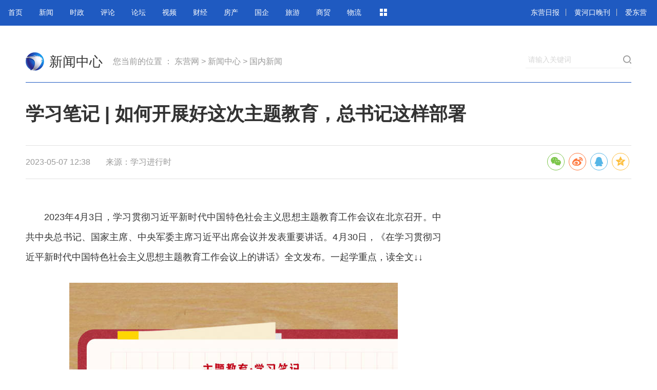

--- FILE ---
content_type: text/html
request_url: https://news.dongyingnews.cn/system/2023/05/07/010801288.shtml
body_size: 2633
content:
<!DOCTYPE HTML>
<html><head>


		<meta charset="gb2312">
		<title>学习笔记 | 如何开展好这次主题教育，总书记这样部署-新闻中心-东营网</title>
		<meta name="keywords" content="">
		<meta name="description" content="">
		<meta name="renderer" content="webkit">
		<meta http-equiv="X-UA-Compatible" content="IE=edge,chrome=1">
		<meta name="viewport" content="width=device-width,initial-scale=1,minimum-scale=1,maximum-scale=1,user-scalable=no">
		<link rel="stylesheet" href="http://www.dongyingnews.cn/index/default_template/dist/css/common.css?v=20233807123807">
		<link rel="stylesheet" href="http://www.dongyingnews.cn/index/default_template/dist/css/share.min.css?v=20233807123807">
                <link rel="stylesheet" href="/default_template/dist/css/share.min.css?v=20233807123807">
		<link rel="stylesheet" href="http://www.dongyingnews.cn/index/default_template/dist/css/details.css?v=20233807123807">
		<link rel="stylesheet" href="http://www.dongyingnews.cn/index/default_template/dist/css/list.css?v=20233807123807">
		<script type="text/javascript" src="http://www.dongyingnews.cn/index/default_template/dist/js/jquery.js"></script>
		<script type="text/javascript" src="http://www.dongyingnews.cn/index/default_template/dist/js/jquery.SuperSlide.js"></script>
		<script type="text/javascript" src="http://www.dongyingnews.cn/index/default_template/dist/js/jquery.share.min.js?v=20233807123807"></script>
		<script type="text/javascript" src="http://www.dongyingnews.cn/index/default_template/dist/js/config.js?v=20233807123807"></script>
                <script src="http://apinews.dongyingnews.cn/themes/mobile/public/js/readyfun.js"></script>
                <script>
	                var share = {
				share_id: '1',
				share_op: 'news',
				share_title: '学习笔记 | 如何开展好这次主题教育，总书记这样部署', //微信分享标题
				share_content: '学习笔记 | 如何开展好这次主题教育，总书记这样部署', //微信分享标题
				share_url: 'http://news.dongyingnews.cn/system/2023/05/07/010801288.shtml', //微信分享链接地址
				share_img: 'https://apinews.dongyingnews.cn/static/wx/wx_share_logo.jpg'
			};
                </script>

</head>

	<body style="">
		<div class="layout">
			<div class="hd-mod"><span class="cms_block_span">

<div class="top-nav">
				<div class="fl top-nav-left">
					<ul class="top-nav-list clearfix"></ul>
				</div>
				<div class="fr top-nav-right">
					<a href="http://szb.dongyingnews.cn/shtml/index_dyrb.shtml" target="_blank">东营日报</a><span class="divider divider-big"></span>
					<a href="http://szb.dongyingnews.cn/shtml/index_hhkwb.shtml" target="_blank">黄河口晚刊</a><span class="divider divider-big"></span>
					<a href="http://app.dongyingnews.cn/" target="_blank">爱东营</a>

				</div>
			</div>
</span></div>
			<div class="container article-header cl">
				<div class="logo fl">
					<a href="http://www.dongyingnews.cn" target="_blank">东营网</a>
				</div>
				<div class="channel-name fl ml10">
					<a href="http://news.dongyingnews.cn/index.html" target="_blank">新闻中心</a>
				</div>
				<div class="breadcrumbs fl ml20">
					<span class="cms_block_span">


您当前的位置 ：
		<a href=http://www.dongyingnews.cn/index.shtml>东营网</a>
				>
		<a href=http://news.dongyingnews.cn/index.html>新闻中心</a>
				>
		<a href=http://news.dongyingnews.cn/gn/index.html>国内新闻</a>
 
</span>
				</div>

				<form class="search cl" action="http://so.dongyingnews.cn/m_fullsearch/full_search.jsp" method="post" name="info" accept-charset="utf-8" onsubmit="document.charset='utf-8';" target="_blank">
					<div class="search-input fl">
						<input value="" name="keywords" type="text">
						<label>请输入关键词</label>
					</div>
					<input name="channel_id" value="0" type="hidden">
					<input class="search-btn fl" name="submit" value="" type="submit">
				</form>


			</div>
			<div class="container article-main cl">
				<div class="article-title">
					<h1>学习笔记 | 如何开展好这次主题教育，总书记这样部署</h1>
					<div class="article-meta cl">
						<div class="fl"><span>2023-05-07 12:38</span><span>来源：学习进行时</span></div>
						<div class="fr">
							<div class="social-share" data-sites="wechat, weibo, qq, qzone"></div>
						</div>
					</div>
				</div>

				<div class="article-left mt25 fl">

					<div class="article-content">
						 <div class="article-content">
<p align="justify">&emsp;&emsp;2023年4月3日，学习贯彻习近平新时代中国特色社会主义思想主题教育工作会议在北京召开。中共中央总书记、国家主席、中央军委主席习近平出席会议并发表重要讲话。4月30日，《在学习贯彻习近平新时代中国特色社会主义思想主题教育工作会议上的讲话》全文发布。一起学重点，读全文&darr;&darr;</p>

<p align="center"><img align="/" alt="width=640" border="0" height="1387" src="https://pic.nfapp.southcn.com/nfplus/ossfs/pic/xy/202305/06/14524343-5095-42f1-b894-700faf378dfe.jpg?x-oss-process=style/w640" /></p>

<p align="center"><img align="/" alt="width=640" border="0" height="1387" src="https://pic.nfapp.southcn.com/nfplus/ossfs/pic/xy/202305/06/820053c8-5756-4b25-927b-5a61b27d9e78.jpg?x-oss-process=style/w640" /></p>

<p align="center"><img align="/" alt="width=640" border="0" height="1387" src="https://pic.nfapp.southcn.com/nfplus/ossfs/pic/xy/202305/06/63765d35-08fc-46a7-a07b-cb2f1a25770f.jpg?x-oss-process=style/w640" /></p>

<p align="center"><img align="/" alt="width=640" border="0" height="1387" src="https://pic.nfapp.southcn.com/nfplus/ossfs/pic/xy/202305/06/282aff1e-9331-4903-9096-ef46ee42ad18.jpg?x-oss-process=style/w640" /></p>

<p align="center"><img align="/" alt="width=640" border="0" height="1387" src="https://pic.nfapp.southcn.com/nfplus/ossfs/pic/xy/202305/06/4ef4944e-ebe9-439d-b345-1057f51799c6.jpg?x-oss-process=style/w640" /></p>

<p align="center"><img align="/" alt="width=640" border="0" height="1387" src="https://pic.nfapp.southcn.com/nfplus/ossfs/pic/xy/202305/06/192953cc-66f5-43ba-9640-702a828d7a78.jpg?x-oss-process=style/w640" /></p>
</div>
 
					</div>
					<div class="article-editor">责任编辑：张坤</div>
			

				</div>
	
			</div>
			<div class="ft-hd"><span class="cms_block_span">

<div class="footer">
				<div class="footer-gray">
					<div class="container cl">
						<div class="fl">
							<div class="footer-sub">
								<p>鲁ICP备05023236号  鲁新闻备案号201054601 鲁公网安备37050202370521号  <a href="http://www.dongyingnews.cn/ad/html/2023/xwxk.html">新闻信息服务许可证：37120180024</a></p>
								<p>地址：山东省东营市东城府前大街73号  邮编：257091  电话：(0546)8332890</p>
								<p>传真：(0546)8318542  邮箱：dyw@dy.shandong.cn</p>
								<p>东营日报社版权所有，未经许可禁止使用  网络敲诈和有偿删帖自律管理承诺书</p>
							</div>
						</div>
						<div class="mobile-media fr">

							<div class="item">
								<div><img src="http://www.dongyingnews.cn/images/2013/code/2wkhd.png"></div>
								<p>爱东营</p>
							</div>
							<div class="item">
								<div><img src="http://www.dongyingnews.cn/images/2013/code/2wwx.png"></div>
								<p>东营网微信</p>
							</div>
							<div class="item">
								<div><img src="http://www.dongyingnews.cn/images/2013/code/2wxl.png"></div>
								<p>新浪微博</p>
							</div>
							<div class="item">
								<div><img src="http://www.dongyingnews.cn/images/2013/code/2wm.png"></div>
								<p>手机版</p>
							</div>

						</div>

					</div>
				</div>
				<div class="footer-black">
					<div class="container cl">
						<div class="fl">
							<p>Copyright  www.dongyingnews.cn. All Rights Reserved</p>
<script type="text/javascript" src="https://v1.cnzz.com/z_stat.php?id=1281088030&web_id=1281088030"></script>
						</div>
						<div class="footer-nav fr">
							<a href="/" target="_blank">关于东营网</a> |
							<a href="/" target="_blank">联系我们</a> |
							<a href="/" target="_blank">法律声明</a> |
							<a href="/" target="_blank">站点地图</a> |
							<a href="/" target="_blank">友情链接</a> |
							<a href="/" target="_blank">广告服务</a>
						</div>

					</div>
				</div>
			</div>





</span></div>
		</div>
		<script type="text/javascript" src="http://www.dongyingnews.cn/index/default_template/dist/js/details.js?v=20233807123807"></script>

	

</body></html>
<!--ecms sync check [sync_thread_id="3bcee7cc5a424330844ab778a62d31c1" sync_date="2023-05-07 12:05:09" check_sum="3bcee7cc5a424330844ab778a62d31c1]-->

--- FILE ---
content_type: text/css
request_url: https://www.dongyingnews.cn/index/default_template/dist/css/common.css?v=20233807123807
body_size: 2142
content:
*{word-wrap:break-word}
html,body,h1,h2,h3,h4,h5,h6,hr,p,iframe,dl,dt,dd,ul,ol,li,pre,form,button,input,textarea,th,td,fieldset{margin:0;padding:0}
ul,ol,dl{list-style-type:none}
html,body{*position:static}
html{font-family: sans-serif;-webkit-text-size-adjust:100%;-ms-text-size-adjust:100%}
address,caption,cite,code,dfn,em,th,var{font-style:normal;font-weight:400}
input,button,textarea,select,optgroup,option{font-family:inherit;font-size:inherit;font-style:inherit;font-weight:inherit}
input,button{overflow: visible;vertical-align:middle;outline:none}
body,th,td,button,input,select,textarea{font-family:"Microsoft Yahei","Hiragino Sans GB","Helvetica Neue",Helvetica,tahoma,arial,Verdana,sans-serif,"WenQuanYi Micro Hei","\5B8B\4F53";font-size:16px;color: #333;-webkit-font-smoothing: antialiased;-moz-osx-font-smoothing:grayscale}
body{line-height:1.6}
h1,h2,h3,h4,h5,h6{font-size:100%}
a,area{outline:none;blr:expression(this.onFocus=this.blur())}
a{text-decoration:none;cursor: pointer;color:#333}
a:hover{text-decoration:underline;outline:none;color:#db2232;}
a.ie6:hover{zoom:1}
a:focus{outline:none}
a:hover,a:active{outline:none}:focus{outline:none}
button,input[type="button"], input[type="submit"] {line-height:normal !important}
/*img*/
img{border:0;vertical-align:middle}
a img,img{-ms-interpolation-mode:bicubic}
.img-responsive{max-width: 100%;height: auto}
/*IE a:hover */
*html{overflow:-moz-scrollbars-vertical;zoom:expression(function(ele){ele.style.zoom = "1";document.execCommand("BackgroundImageCache",false,true)}(this))} 
/*HTML5 reset*/
header,footer,section,aside,details,menu,article,section,nav,address,hgroup,figure,figcaption,legend{display:block;margin:0;padding:0}time{display:inline}
audio,canvas,video{display:inline-block;*display:inline;*zoom:1}
audio:not([controls]){display:none}
legend{width:100%;margin-bottom:20px;font-size:21px;line-height:40px;border:0;border-bottom:1px solid #e5e5e5}
legend small{font-size:15px;color:#999}
svg:not(:root) {overflow: hidden}
fieldset {border-width:0;padding: 0.35em 0.625em 0.75em;margin: 0 2px;border: 1px solid #c0c0c0}
input[type="number"]::-webkit-inner-spin-button,input[type="number"]::-webkit-outer-spin-button {height: auto}
input[type="search"] {-webkit-appearance: textfield; /* 1 */-moz-box-sizing: content-box;-webkit-box-sizing: content-box; /* 2 */box-sizing: content-box}
input[type="search"]::-webkit-search-cancel-button,input[type="search"]::-webkit-search-decoration {-webkit-appearance: none}
.container{width: 1180px; margin-top: 0;margin-bottom: 0;margin-left: auto;margin-right: auto;}
.cl:after,.clearfix:after{content:".";display:block;height:0;clear:both;visibility:hidden}.cl,.clearfix{zoom:1}
.clear{clear: both;}
.fl{float: left;}.fr{float: right;}
/* margin-left*/
.ml35{margin-left: 35px;}.ml30{margin-left: 30px;}.ml25{margin-left: 25px;}.ml20{margin-left: 20px;}.ml15{margin-left: 15px;}.ml10{margin-left: 10px;}
/* margin-bottom*/
.mb30{margin-bottom: 30px;}.mb25{margin-bottom: 25px;}.mb20{margin-bottom: 20px;}.mb15{margin-bottom: 15px;}.mb10{margin-bottom: 10px;}.mb5{margin-bottom: 5px;}
/* margin-top*/
.mt10{margin-top: 10px;}.mt15{margin-top: 15px;}.mt20{margin-top: 20px;}.mt25{margin-top: 25px;}.mt30{margin-top: 30px;}
/* padding-bottom*/
.pb10{padding-bottom: 10px;}
.hide{display: none;}
.show{display: block;}
.divider{padding-left: 5px; background-image: url(../images/divider.gif);  background-repeat: no-repeat;background-position: center;}
.divider-big{margin: 0 10px;}
.adv-third{width: 380px;height: 60px;}
.adv-mod{overflow: hidden;position: relative;}
.adv-mod .adv-icon{display: block;position: absolute;left: 0;bottom: 0;width: 24px; height: 14px; z-index: 99;background-image: url(../images/adv-icon.png);background-repeat: no-repeat;}
.layout{width: 100%;}
/*通用顶部导航*/
.top-nav{width: 100%;height: 50px;background: #1f5ac1;}
.top-nav a{font-size: 14px;color: #fff;}
.top-nav .top-nav-logo{position: relative;height: 30px;padding: 14px 22px 0;}
.top-nav .top-nav-logo img{height: 30px;width: 90px;}
.top-nav ul li{float: left;width: 60px;height: 28px;line-height:2.1;padding: 10px 0 16px;text-align: center;font-size: 14px;}
.top-nav .top-nav-more {width: 58px;position: relative;}
.top-nav .top-nav-more:hover{background: #fff;}
.top-nav .top-nav-more .more-icon {display: inline-block;width: 18px;margin-top: 7px;cursor: pointer;color: #9a9a9a;-webkit-transition: -webkit-transform .3s ease-out;transition: -webkit-transform .3s ease-out;-o-transition: transform .3s ease-out;transition: transform .3s ease-out;transition: transform .3s ease-out,-webkit-transform .3s ease-out;}
.top-nav .top-nav-more .more-icon .box {display: block;position: relative;width: 14px;height: 8px;}
.top-nav .top-nav-more .more-icon .box:after, .top-nav .top-nav-more .more-icon .box:before {position: absolute;top: 0;content: "";width: 6px;height: 6px;background: #fff;}
.top-nav .top-nav-more .more-icon .box:before {left: 0;}
.top-nav .top-nav-more .more-icon .box:after {left: 8px;}
.top-nav .top-nav-more .more-icon .box-t:before {-webkit-transition: -webkit-transform .3s ease-out .3s;transition: -webkit-transform .3s ease-out .3s;-o-transition: transform .3s ease-out .3s;transition: transform .3s ease-out .3s;transition: transform .3s ease-out .3s,-webkit-transform .3s ease-out .3s;}
.top-nav .top-nav-more:hover .more-icon {-webkit-transform: rotate(90deg);-ms-transform: rotate(90deg);transform: rotate(90deg);}
.top-nav .top-nav-more:hover .more-icon .box-t:before {-webkit-transform: rotate(45deg);-ms-transform: rotate(45deg);transform: rotate(45deg);}
.top-nav .top-nav-more:hover .more-icon .box:after, .top-nav .top-nav-more:hover .more-icon .box:before { background: #1f5ac1;}
.top-nav .top-nav-more:hover .more-icon .box:after, .top-nav .top-nav-more:hover .more-icon .box:before {background: #1f5ac1;}
.top-nav .top-nav-more:hover {border-color: #ebebeb;}
.top-nav .top-sub-nav {display: none;position: absolute;left: -1px;top: 50px;width: 402px;padding: 20px 0;border: 1px solid #3c51a4;border-top:0;background-color: #fff;z-index: 9;}
.top-nav .top-sub-nav li {width: 67px; text-align: center;}
.top-nav .top-sub-nav li a{color: #333;}
.top-nav .top-nav-more:hover .top-sub-nav {display: block;}
.top-nav .top-nav-more:hover:after {content: "";position: absolute;left: 0;bottom: -1px;width: 56px;height: 0;border: 1px solid #fff;z-index: 9;}
.top-nav-right{padding-top: 10px;padding-right: 20px;}
.top-nav-right a{height: 28px;line-height:2.1;text-align: center;}
<!--ecms sync check [sync_thread_id="3bcee7cc5a424330844ab778a62d31c1" sync_date="2021-06-09 10:06:44" check_sum="3bcee7cc5a424330844ab778a62d31c1]-->

--- FILE ---
content_type: text/css
request_url: https://www.dongyingnews.cn/index/default_template/dist/css/list.css?v=20233807123807
body_size: 1137
content:
.list-title{
	border-bottom: 5px solid #eaeaea;
	padding-bottom: 10px;
	margin-bottom: 15px;
}
.list-title h2{
	font-size: 22px;
	font-weight: bold;
}
.list li{
	border-bottom: 1px solid #eee;
    padding: 15px 0;
    background: #fff;
    /*height: 115px;*/
    position: relative;
}
.list li:hover{
	background: #f8f8f8;
}
.list li a:hover{
	text-decoration: none;
}
.list .thumbnail, .list .thumbnail img{
	display: block;
	height: 115px;
	width: 180px;
	overflow: hidden;
}
.list .thumbnail img{
	-webkit-transition: -webkit-transform .3s ease-out;
    transition: -webkit-transform .3s ease-out;
    -o-transition: transform .3s ease-out;
    transition: transform .3s ease-out;
    transition: transform .3s ease-out,-webkit-transform .3s ease-out;
}
.list .thumbnail img:hover{
	-webkit-transform: scale(1.05);
    -ms-transform: scale(1.05);
    transform: scale(1.05);
}
.list .thumbnail{
	position: absolute;
	left: 0;
	top: 15px;
}
.list .title{
	font-size: 24px;
	font-weight: normal;
	line-height: 30px;
	margin-bottom: 25px;
}
.list .tag{
	font-size: 14px;
	line-height: 14px;
	height: 14px;
	overflow: hidden;
	color: #888;
}
.list .time{
	color: #bbb;
	border-left: 1px solid #bbb;
	padding-left: 15px;
	margin-left: 15px;
}
.list .keywords{
	padding-left: 15px;
}
.list .thumbnail-item{
	min-height: 115px;
}
.list .thumbnail-item h3, .list .thumbnail-item .tag{
	margin-left: 195px;
}
.search .search-btn{
	background-color: #ffffff;
				border: 0
}
.select-page{
	padding-top: 40px;
}
#pagetemple .pagination, #pagetemple .pager-a-jump, #pagetemple a.prev, #pagetemple a.next {
	font-size: 16px!important;
}
#pagetemple a{
	margin: 0 5px;
	display: inline-block;
}
#jumppageId {
	margin-top: 0!important;
	border: 1px solid #D7D7D7;
    border-radius: 3px;
}
#currentid{
	font-weight: bold;
	color: #db2232;
}
@media print, screen and (max-width: 1200px) {
.container{
	width: 1024px;
}
.article-left {
    width: 694px;
}
}
@media print, screen and (max-width: 1050px) {
.container, .article-left{
	width: 768px;
}

.adv-area, .article-right, .top-nav, .breadcrumbs, .footer-gray{
	display: none;
}

}
@media print, screen and (max-width: 768px) {
.container, .article-left{
	width: 480px;
}
.footer-nav, .list .keywords{
	display: none;
}
.list .title {
	font-size: 18px;
	line-height: 24px;
}
}
@media print, screen and (max-width: 480px) {
.article-header {
	text-align: center;
	height: 40px;
}
.article-header .logo, .article-header .channel-name{
	height: 40px;
	line-height: 40px;
	display: inline-block;
}
.article-header .fl{
	float: none;
}

.article-header .logo a {
    height: 40px;
    width: 90px;
    background: url(http://www.dongyingnews.cn/index/default_template/dist/images/logo.png) no-repeat center;
    background-size: 90px auto;
    font-size: 18px;

}
.article-header .channel-name a{
	font-size: 20px;
	
}
.container, .article-left{
	width: 100%;
	box-sizing:border-box;
    -moz-box-sizing:border-box; 
    -webkit-box-sizing:border-box;
}
.article-header{
	margin-top: 0;
	padding-bottom: 5px; 
	padding-top: 5px;
	height: 50px;
	border-bottom: 1px solid #f5f5f5;
}
.article-left{
	padding: 15px;
	margin-top: 0;
}
.list-title {
    border-bottom: 3px solid #eaeaea;
    padding-bottom: 5px;
    margin-bottom: 0px;
}
.list-title h2 {
	font-size: 18px;
}
.list .title {
	font-size: 16px;
	line-height: 20px;
	margin-bottom: 10px;
}
.list .thumbnail-item {
    min-height: 80px;
}
.list .thumbnail, .list .thumbnail img {
    height: 80px;
    width: 110px;
}
.list .thumbnail-item h3, .list .thumbnail-item .tag {
    margin-left: 125px;
}
.footer-black .fl{
	float: none;
	text-align: center;
}
.search {
	display: none;
}
}<!--ecms sync check [sync_thread_id="3bcee7cc5a424330844ab778a62d31c1" sync_date="2020-05-19 17:05:17" check_sum="3bcee7cc5a424330844ab778a62d31c1]-->

--- FILE ---
content_type: application/javascript
request_url: https://www.dongyingnews.cn/index/default_template/dist/js/jquery.share.min.js?v=20233807123807
body_size: 9235
content:
!function(a){"use strict";function u(r,t,e,n){var o=a(e,t);o.addData(r),o.make(),n=n||0;var i=o.getModuleCount(),h=o.getModuleCount()+2*n;this.text=r,this.level=t,this.version=e,this.moduleCount=h,this.isDark=function(r,t){return t-=n,!((r-=n)<0||i<=r||t<0||i<=t)&&o.isDark(r,t)},this.addBlank=function(a,u,f,c){var s=this.isDark,l=1/h;this.isDark=function(r,t){var e=t*l,n=r*l,o=e+l,i=n+l;return s(r,t)&&(o<a||f<e||i<u||c<n)}}}function g(r,t,e,n,o){e=Math.max(1,e||1),n=Math.min(40,n||40);for(var i=e;i<=n;i+=1)try{return new u(r,t,i,o)}catch(r){}}function i(r,t,e){d(e.background).is("img")?t.drawImage(e.background,0,0,e.size,e.size):e.background&&(t.fillStyle=e.background,t.fillRect(e.left,e.top,e.size,e.size));var n=e.mode;1===n||2===n?function(r,t,e){var n=e.size,o="bold "+e.mSize*n+"px "+e.fontname,i=d("<canvas/>")[0].getContext("2d");i.font=o;var a=i.measureText(e.label).width,u=e.mSize,f=a/n,c=(1-f)*e.mPosX,s=(1-u)*e.mPosY,l=c+f,h=s+u;1===e.mode?r.addBlank(0,s-.01,n,h+.01):r.addBlank(c-.01,s-.01,.01+l,h+.01),t.fillStyle=e.fontcolor,t.font=o,t.fillText(e.label,c*n,s*n+.75*e.mSize*n)}(r,t,e):3!==n&&4!==n||function(r,t,e){var n=e.size,o=e.image.naturalWidth||1,i=e.image.naturalHeight||1,a=e.mSize,u=a*o/i,f=(1-u)*e.mPosX,c=(1-a)*e.mPosY,s=f+u,l=c+a;3===e.mode?r.addBlank(0,c-.01,n,l+.01):r.addBlank(f-.01,c-.01,.01+s,l+.01),t.drawImage(e.image,f*n,c*n,u*n,a*n)}(r,t,e)}function c(r,t,e,n,o,i,a,u){r.isDark(a,u)&&t.rect(n,o,i,i)}function s(r,t,e,n,o,i,a,u){var f=r.isDark,c=n+i,s=o+i,l=e.radius*i,h=a-1,g=a+1,d=u-1,v=u+1,p=f(a,u),w=f(h,d),m=f(h,u),y=f(h,v),k=f(a,v),T=f(g,v),b=f(g,u),C=f(g,d),B=f(a,d);p?function(r,t,e,n,o,i,a,u,f,c){a?r.moveTo(t+i,e):r.moveTo(t,e),u?(r.lineTo(n-i,e),r.arcTo(n,e,n,o,i)):r.lineTo(n,e),f?(r.lineTo(n,o-i),r.arcTo(n,o,t,o,i)):r.lineTo(n,o),c?(r.lineTo(t+i,o),r.arcTo(t,o,t,e,i)):r.lineTo(t,o),a?(r.lineTo(t,e+i),r.arcTo(t,e,n,e,i)):r.lineTo(t,e)}(t,n,o,c,s,l,!m&&!B,!m&&!k,!b&&!k,!b&&!B):function(r,t,e,n,o,i,a,u,f,c){a&&(r.moveTo(t+i,e),r.lineTo(t,e),r.lineTo(t,e+i),r.arcTo(t,e,t+i,e,i)),u&&(r.moveTo(n-i,e),r.lineTo(n,e),r.lineTo(n,e+i),r.arcTo(n,e,n-i,e,i)),f&&(r.moveTo(n-i,o),r.lineTo(n,o),r.lineTo(n,o-i),r.arcTo(n,o,n-i,o,i)),c&&(r.moveTo(t+i,o),r.lineTo(t,o),r.lineTo(t,o-i),r.arcTo(t,o,t+i,o,i))}(t,n,o,c,s,l,m&&B&&w,m&&k&&y,b&&k&&T,b&&B&&C)}function e(r,t){var e=g(t.text,t.ecLevel,t.minVersion,t.maxVersion,t.quiet);if(!e)return null;var n=d(r).data("qrcode",e),o=n[0].getContext("2d");return i(e,o,t),function(r,t,e){var n,o,i=r.moduleCount,a=e.size/i,u=c;for(l&&0<e.radius&&e.radius<=.5&&(u=s),t.beginPath(),n=0;n<i;n+=1)for(o=0;o<i;o+=1){u(r,t,e,e.left+o*a,e.top+n*a,a,n,o)}if(d(e.fill).is("img")){t.strokeStyle="rgba(0,0,0,0.5)",t.lineWidth=2,t.stroke();var f=t.globalCompositeOperation;t.globalCompositeOperation="destination-out",t.fill(),t.globalCompositeOperation=f,t.clip(),t.drawImage(e.fill,0,0,e.size,e.size),t.restore()}else t.fillStyle=e.fill,t.fill()}(e,o,t),n}function t(r){return e(d("<canvas/>").attr("width",r.size).attr("height",r.size),r)}function n(r){return o&&"canvas"===r.render?t(r):o&&"image"===r.render?function(r){return d("<img/>").attr("src",t(r)[0].toDataURL("image/png"))}(r):function(r){var t=g(r.text,r.ecLevel,r.minVersion,r.maxVersion,r.quiet);if(!t)return null;var e,n,o=r.size,i=r.background,a=Math.floor,u=t.moduleCount,f=a(o/u),c=a(.5*(o-f*u)),s={position:"relative",left:0,top:0,padding:0,margin:0,width:o,height:o},l={position:"absolute",padding:0,margin:0,width:f,height:f,"background-color":r.fill},h=d("<div/>").data("qrcode",t).css(s);for(i&&h.css("background-color",i),e=0;e<u;e+=1)for(n=0;n<u;n+=1)t.isDark(e,n)&&d("<div/>").css(l).css({left:c+n*f,top:c+e*f}).appendTo(h);return h}(r)}var r,d=jQuery,o=(r=document.createElement("canvas"),Boolean(r.getContext&&r.getContext("2d"))),l="[object Opera]"!==Object.prototype.toString.call(window.opera),f={render:"canvas",minVersion:1,maxVersion:40,ecLevel:"L",left:0,top:0,size:200,fill:"#000",background:null,text:"no text",radius:0,quiet:0,mode:0,mSize:.1,mPosX:.5,mPosY:.5,label:"no label",fontname:"sans",fontcolor:"#000",image:null};d.fn.qrcode=function(r){var t=d.extend({},f,r);return this.each(function(){"canvas"===this.nodeName.toLowerCase()?e(this,t):d(this).append(n(t))})}}(function(){var r,t=function(){function w(n,o){if(void 0===n.length)throw new Error(n.length+"/"+o);var t=function(){for(var r=0;r<n.length&&0==n[r];)r+=1;for(var t=new Array(n.length-r+o),e=0;e<n.length-r;e+=1)t[e]=n[e+r];return t}(),i={getAt:function(r){return t[r]},getLength:function(){return t.length},multiply:function(r){for(var t=new Array(i.getLength()+r.getLength()-1),e=0;e<i.getLength();e+=1)for(var n=0;n<r.getLength();n+=1)t[e+n]^=b.gexp(b.glog(i.getAt(e))+b.glog(r.getAt(n)));return w(t,0)},mod:function(r){if(i.getLength()-r.getLength()<0)return i;for(var t=b.glog(i.getAt(0))-b.glog(r.getAt(0)),e=new Array(i.getLength()),n=0;n<i.getLength();n+=1)e[n]=i.getAt(n);for(n=0;n<r.getLength();n+=1)e[n]^=b.gexp(b.glog(r.getAt(n))+t);return w(e,0).mod(r)}};return i}function o(r,t){function o(r,t){s=function(r){for(var t=new Array(r),e=0;e<r;e+=1){t[e]=new Array(r);for(var n=0;n<r;n+=1)t[e][n]=null}return t}(l=4*u+17),i(0,0),i(l-7,0),i(0,l-7),h(),c(),d(r,t),7<=u&&g(r),null==e&&(e=p(u,a,n)),v(e,t)}var u=r,a=m[t],s=null,l=0,e=null,n=new Array,f={},i=function(r,t){for(var e=-1;e<=7;e+=1)if(!(r+e<=-1||l<=r+e))for(var n=-1;n<=7;n+=1)t+n<=-1||l<=t+n||(s[r+e][t+n]=0<=e&&e<=6&&(0==n||6==n)||0<=n&&n<=6&&(0==e||6==e)||2<=e&&e<=4&&2<=n&&n<=4)},c=function(){for(var r=8;r<l-8;r+=1)null==s[r][6]&&(s[r][6]=r%2==0);for(var t=8;t<l-8;t+=1)null==s[6][t]&&(s[6][t]=t%2==0)},h=function(){for(var r=T.getPatternPosition(u),t=0;t<r.length;t+=1)for(var e=0;e<r.length;e+=1){var n=r[t],o=r[e];if(null==s[n][o])for(var i=-2;i<=2;i+=1)for(var a=-2;a<=2;a+=1)s[n+i][o+a]=-2==i||2==i||-2==a||2==a||0==i&&0==a}},g=function(r){for(var t=T.getBCHTypeNumber(u),e=0;e<18;e+=1){var n=!r&&1==(t>>e&1);s[Math.floor(e/3)][e%3+l-8-3]=n}for(e=0;e<18;e+=1){n=!r&&1==(t>>e&1);s[e%3+l-8-3][Math.floor(e/3)]=n}},d=function(r,t){for(var e=a<<3|t,n=T.getBCHTypeInfo(e),o=0;o<15;o+=1){var i=!r&&1==(n>>o&1);o<6?s[o][8]=i:o<8?s[o+1][8]=i:s[l-15+o][8]=i}for(o=0;o<15;o+=1){i=!r&&1==(n>>o&1);o<8?s[8][l-o-1]=i:o<9?s[8][15-o-1+1]=i:s[8][15-o-1]=i}s[l-8][8]=!r},v=function(r,t){for(var e=-1,n=l-1,o=7,i=0,a=T.getMaskFunction(t),u=l-1;0<u;u-=2)for(6==u&&(u-=1);;){for(var f=0;f<2;f+=1)if(null==s[n][u-f]){var c=!1;i<r.length&&(c=1==(r[i]>>>o&1)),a(n,u-f)&&(c=!c),s[n][u-f]=c,-1==(o-=1)&&(i+=1,o=7)}if((n+=e)<0||l<=n){n-=e,e=-e;break}}},p=function(r,t,e){for(var n=C.getRSBlocks(r,t),o=B(),i=0;i<e.length;i+=1){var a=e[i];o.put(a.getMode(),4),o.put(a.getLength(),T.getLengthInBits(a.getMode(),r)),a.write(o)}var u=0;for(i=0;i<n.length;i+=1)u+=n[i].dataCount;if(o.getLengthInBits()>8*u)throw new Error("code length overflow. ("+o.getLengthInBits()+">"+8*u+")");for(o.getLengthInBits()+4<=8*u&&o.put(0,4);o.getLengthInBits()%8!=0;)o.putBit(!1);for(;!(o.getLengthInBits()>=8*u)&&(o.put(236,8),!(o.getLengthInBits()>=8*u));)o.put(17,8);return function(r,t){for(var e=0,n=0,o=0,i=new Array(t.length),a=new Array(t.length),u=0;u<t.length;u+=1){var f=t[u].dataCount,c=t[u].totalCount-f;n=Math.max(n,f),o=Math.max(o,c),i[u]=new Array(f);for(var s=0;s<i[u].length;s+=1)i[u][s]=255&r.getBuffer()[s+e];e+=f;var l=T.getErrorCorrectPolynomial(c),h=w(i[u],l.getLength()-1).mod(l);a[u]=new Array(l.getLength()-1);for(s=0;s<a[u].length;s+=1){var g=s+h.getLength()-a[u].length;a[u][s]=0<=g?h.getAt(g):0}}var d=0;for(s=0;s<t.length;s+=1)d+=t[s].totalCount;var v=new Array(d),p=0;for(s=0;s<n;s+=1)for(u=0;u<t.length;u+=1)s<i[u].length&&(v[p]=i[u][s],p+=1);for(s=0;s<o;s+=1)for(u=0;u<t.length;u+=1)s<a[u].length&&(v[p]=a[u][s],p+=1);return v}(o,n)};return f.addData=function(r){var t=L(r);n.push(t),e=null},f.isDark=function(r,t){if(r<0||l<=r||t<0||l<=t)throw new Error(r+","+t);return s[r][t]},f.getModuleCount=function(){return l},f.make=function(){o(!1,function(){for(var r=0,t=0,e=0;e<8;e+=1){o(!0,e);var n=T.getLostPoint(f);(0==e||n<r)&&(r=n,t=e)}return t}())},f.createTableTag=function(r,t){r=r||2;var e="";e+='<table style="',e+=" border-width: 0px; border-style: none;",e+=" border-collapse: collapse;",e+=" padding: 0px; margin: "+(t=void 0===t?4*r:t)+"px;",e+='">',e+="<tbody>";for(var n=0;n<f.getModuleCount();n+=1){e+="<tr>";for(var o=0;o<f.getModuleCount();o+=1)e+='<td style="',e+=" border-width: 0px; border-style: none;",e+=" border-collapse: collapse;",e+=" padding: 0px; margin: 0px;",e+=" width: "+r+"px;",e+=" height: "+r+"px;",e+=" background-color: ",e+=f.isDark(n,o)?"#000000":"#ffffff",e+=";",e+='"/>';e+="</tr>"}return(e+="</tbody>")+"</table>"},f.createImgTag=function(o,r){o=o||2,r=void 0===r?4*o:r;var t=f.getModuleCount()*o+2*r,i=r,a=t-r;return A(t,t,function(r,t){if(i<=r&&r<a&&i<=t&&t<a){var e=Math.floor((r-i)/o),n=Math.floor((t-i)/o);return f.isDark(n,e)?0:1}return 1})},f}o.stringToBytes=function(r){for(var t=new Array,e=0;e<r.length;e+=1){var n=r.charCodeAt(e);t.push(255&n)}return t},o.createStringToBytes=function(u,f){var i=function(){function r(){var r=t.read();if(-1==r)throw new Error;return r}for(var t=S(u),e=0,n={};;){var o=t.read();if(-1==o)break;var i=r(),a=r()<<8|r();n[String.fromCharCode(o<<8|i)]=a,e+=1}if(e!=f)throw new Error(e+" != "+f);return n}(),a="?".charCodeAt(0);return function(r){for(var t=new Array,e=0;e<r.length;e+=1){var n=r.charCodeAt(e);if(n<128)t.push(n);else{var o=i[r.charAt(e)];"number"==typeof o?(255&o)==o?t.push(o):(t.push(o>>>8),t.push(255&o)):t.push(a)}}return t}};function g(){var e=new Array,o={writeByte:function(r){e.push(255&r)},writeShort:function(r){o.writeByte(r),o.writeByte(r>>>8)},writeBytes:function(r,t,e){t=t||0,e=e||r.length;for(var n=0;n<e;n+=1)o.writeByte(r[n+t])},writeString:function(r){for(var t=0;t<r.length;t+=1)o.writeByte(r.charCodeAt(t))},toByteArray:function(){return e},toString:function(){var r="";r+="[";for(var t=0;t<e.length;t+=1)0<t&&(r+=","),r+=e[t];return r+"]"}};return o}function h(r,t){var n=r,o=t,l=new Array(r*t),e={setPixel:function(r,t,e){l[t*n+r]=e},write:function(r){r.writeString("GIF87a"),r.writeShort(n),r.writeShort(o),r.writeByte(128),r.writeByte(0),r.writeByte(0),r.writeByte(0),r.writeByte(0),r.writeByte(0),r.writeByte(255),r.writeByte(255),r.writeByte(255),r.writeString(","),r.writeShort(0),r.writeShort(0),r.writeShort(n),r.writeShort(o),r.writeByte(0);var t=i(2);r.writeByte(2);for(var e=0;255<t.length-e;)r.writeByte(255),r.writeBytes(t,e,255),e+=255;r.writeByte(t.length-e),r.writeBytes(t,e,t.length-e),r.writeByte(0),r.writeString(";")}},i=function(r){for(var t=1<<r,e=1+(1<<r),n=r+1,o=h(),i=0;i<t;i+=1)o.add(String.fromCharCode(i));o.add(String.fromCharCode(t)),o.add(String.fromCharCode(e));var a=g(),u=function(r){var e=r,n=0,o=0,t={write:function(r,t){if(r>>>t!=0)throw new Error("length over");for(;8<=n+t;)e.writeByte(255&(r<<n|o)),t-=8-n,r>>>=8-n,n=o=0;o|=r<<n,n+=t},flush:function(){0<n&&e.writeByte(o)}};return t}(a);u.write(t,n);var f=0,c=String.fromCharCode(l[f]);for(f+=1;f<l.length;){var s=String.fromCharCode(l[f]);f+=1,o.contains(c+s)?c+=s:(u.write(o.indexOf(c),n),o.size()<4095&&(o.size()==1<<n&&(n+=1),o.add(c+s)),c=s)}return u.write(o.indexOf(c),n),u.write(e,n),u.flush(),a.toByteArray()},h=function(){var t={},e=0,n={add:function(r){if(n.contains(r))throw new Error("dup key:"+r);t[r]=e,e+=1},size:function(){return e},indexOf:function(r){return t[r]},contains:function(r){return void 0!==t[r]}};return n};return e}var d,r,t,e,n=1,i=2,a=4,u=8,m={L:1,M:0,Q:3,H:2},f=0,c=1,s=2,l=3,v=4,p=5,y=6,k=7,T=(t=[[],[6,18],[6,22],[6,26],[6,30],[6,34],[6,22,38],[6,24,42],[6,26,46],[6,28,50],[6,30,54],[6,32,58],[6,34,62],[6,26,46,66],[6,26,48,70],[6,26,50,74],[6,30,54,78],[6,30,56,82],[6,30,58,86],[6,34,62,90],[6,28,50,72,94],[6,26,50,74,98],[6,30,54,78,102],[6,28,54,80,106],[6,32,58,84,110],[6,30,58,86,114],[6,34,62,90,118],[6,26,50,74,98,122],[6,30,54,78,102,126],[6,26,52,78,104,130],[6,30,56,82,108,134],[6,34,60,86,112,138],[6,30,58,86,114,142],[6,34,62,90,118,146],[6,30,54,78,102,126,150],[6,24,50,76,102,128,154],[6,28,54,80,106,132,158],[6,32,58,84,110,136,162],[6,26,54,82,110,138,166],[6,30,58,86,114,142,170]],(e={}).getBCHTypeInfo=function(r){for(var t=r<<10;0<=x(t)-x(1335);)t^=1335<<x(t)-x(1335);return 21522^(r<<10|t)},e.getBCHTypeNumber=function(r){for(var t=r<<12;0<=x(t)-x(7973);)t^=7973<<x(t)-x(7973);return r<<12|t},e.getPatternPosition=function(r){return t[r-1]},e.getMaskFunction=function(r){switch(r){case f:return function(r,t){return(r+t)%2==0};case c:return function(r,t){return r%2==0};case s:return function(r,t){return t%3==0};case l:return function(r,t){return(r+t)%3==0};case v:return function(r,t){return(Math.floor(r/2)+Math.floor(t/3))%2==0};case p:return function(r,t){return r*t%2+r*t%3==0};case y:return function(r,t){return(r*t%2+r*t%3)%2==0};case k:return function(r,t){return(r*t%3+(r+t)%2)%2==0};default:throw new Error("bad maskPattern:"+r)}},e.getErrorCorrectPolynomial=function(r){for(var t=w([1],0),e=0;e<r;e+=1)t=t.multiply(w([1,b.gexp(e)],0));return t},e.getLengthInBits=function(r,t){if(1<=t&&t<10)switch(r){case n:return 10;case i:return 9;case a:case u:return 8;default:throw new Error("mode:"+r)}else if(t<27)switch(r){case n:return 12;case i:return 11;case a:return 16;case u:return 10;default:throw new Error("mode:"+r)}else{if(!(t<41))throw new Error("type:"+t);switch(r){case n:return 14;case i:return 13;case a:return 16;case u:return 12;default:throw new Error("mode:"+r)}}},e.getLostPoint=function(r){for(var t=r.getModuleCount(),e=0,n=0;n<t;n+=1)for(var o=0;o<t;o+=1){for(var i=0,a=r.isDark(n,o),u=-1;u<=1;u+=1)if(!(n+u<0||t<=n+u))for(var f=-1;f<=1;f+=1)o+f<0||t<=o+f||0==u&&0==f||a!=r.isDark(n+u,o+f)||(i+=1);5<i&&(e+=3+i-5)}for(n=0;n<t-1;n+=1)for(o=0;o<t-1;o+=1){var c=0;r.isDark(n,o)&&(c+=1),r.isDark(n+1,o)&&(c+=1),r.isDark(n,o+1)&&(c+=1),r.isDark(n+1,o+1)&&(c+=1),0!=c&&4!=c||(e+=3)}for(n=0;n<t;n+=1)for(o=0;o<t-6;o+=1)r.isDark(n,o)&&!r.isDark(n,o+1)&&r.isDark(n,o+2)&&r.isDark(n,o+3)&&r.isDark(n,o+4)&&!r.isDark(n,o+5)&&r.isDark(n,o+6)&&(e+=40);for(o=0;o<t;o+=1)for(n=0;n<t-6;n+=1)r.isDark(n,o)&&!r.isDark(n+1,o)&&r.isDark(n+2,o)&&r.isDark(n+3,o)&&r.isDark(n+4,o)&&!r.isDark(n+5,o)&&r.isDark(n+6,o)&&(e+=40);var s=0;for(o=0;o<t;o+=1)for(n=0;n<t;n+=1)r.isDark(n,o)&&(s+=1);return e+Math.abs(100*s/t/t-50)/5*10},e),b=function(){for(var t=new Array(256),e=new Array(256),r=0;r<8;r+=1)t[r]=1<<r;for(r=8;r<256;r+=1)t[r]=t[r-4]^t[r-5]^t[r-6]^t[r-8];for(r=0;r<255;r+=1)e[t[r]]=r;var n={glog:function(r){if(r<1)throw new Error("glog("+r+")");return e[r]},gexp:function(r){for(;r<0;)r+=255;for(;256<=r;)r-=255;return t[r]}};return n}(),C=(d=[[1,26,19],[1,26,16],[1,26,13],[1,26,9],[1,44,34],[1,44,28],[1,44,22],[1,44,16],[1,70,55],[1,70,44],[2,35,17],[2,35,13],[1,100,80],[2,50,32],[2,50,24],[4,25,9],[1,134,108],[2,67,43],[2,33,15,2,34,16],[2,33,11,2,34,12],[2,86,68],[4,43,27],[4,43,19],[4,43,15],[2,98,78],[4,49,31],[2,32,14,4,33,15],[4,39,13,1,40,14],[2,121,97],[2,60,38,2,61,39],[4,40,18,2,41,19],[4,40,14,2,41,15],[2,146,116],[3,58,36,2,59,37],[4,36,16,4,37,17],[4,36,12,4,37,13],[2,86,68,2,87,69],[4,69,43,1,70,44],[6,43,19,2,44,20],[6,43,15,2,44,16],[4,101,81],[1,80,50,4,81,51],[4,50,22,4,51,23],[3,36,12,8,37,13],[2,116,92,2,117,93],[6,58,36,2,59,37],[4,46,20,6,47,21],[7,42,14,4,43,15],[4,133,107],[8,59,37,1,60,38],[8,44,20,4,45,21],[12,33,11,4,34,12],[3,145,115,1,146,116],[4,64,40,5,65,41],[11,36,16,5,37,17],[11,36,12,5,37,13],[5,109,87,1,110,88],[5,65,41,5,66,42],[5,54,24,7,55,25],[11,36,12,7,37,13],[5,122,98,1,123,99],[7,73,45,3,74,46],[15,43,19,2,44,20],[3,45,15,13,46,16],[1,135,107,5,136,108],[10,74,46,1,75,47],[1,50,22,15,51,23],[2,42,14,17,43,15],[5,150,120,1,151,121],[9,69,43,4,70,44],[17,50,22,1,51,23],[2,42,14,19,43,15],[3,141,113,4,142,114],[3,70,44,11,71,45],[17,47,21,4,48,22],[9,39,13,16,40,14],[3,135,107,5,136,108],[3,67,41,13,68,42],[15,54,24,5,55,25],[15,43,15,10,44,16],[4,144,116,4,145,117],[17,68,42],[17,50,22,6,51,23],[19,46,16,6,47,17],[2,139,111,7,140,112],[17,74,46],[7,54,24,16,55,25],[34,37,13],[4,151,121,5,152,122],[4,75,47,14,76,48],[11,54,24,14,55,25],[16,45,15,14,46,16],[6,147,117,4,148,118],[6,73,45,14,74,46],[11,54,24,16,55,25],[30,46,16,2,47,17],[8,132,106,4,133,107],[8,75,47,13,76,48],[7,54,24,22,55,25],[22,45,15,13,46,16],[10,142,114,2,143,115],[19,74,46,4,75,47],[28,50,22,6,51,23],[33,46,16,4,47,17],[8,152,122,4,153,123],[22,73,45,3,74,46],[8,53,23,26,54,24],[12,45,15,28,46,16],[3,147,117,10,148,118],[3,73,45,23,74,46],[4,54,24,31,55,25],[11,45,15,31,46,16],[7,146,116,7,147,117],[21,73,45,7,74,46],[1,53,23,37,54,24],[19,45,15,26,46,16],[5,145,115,10,146,116],[19,75,47,10,76,48],[15,54,24,25,55,25],[23,45,15,25,46,16],[13,145,115,3,146,116],[2,74,46,29,75,47],[42,54,24,1,55,25],[23,45,15,28,46,16],[17,145,115],[10,74,46,23,75,47],[10,54,24,35,55,25],[19,45,15,35,46,16],[17,145,115,1,146,116],[14,74,46,21,75,47],[29,54,24,19,55,25],[11,45,15,46,46,16],[13,145,115,6,146,116],[14,74,46,23,75,47],[44,54,24,7,55,25],[59,46,16,1,47,17],[12,151,121,7,152,122],[12,75,47,26,76,48],[39,54,24,14,55,25],[22,45,15,41,46,16],[6,151,121,14,152,122],[6,75,47,34,76,48],[46,54,24,10,55,25],[2,45,15,64,46,16],[17,152,122,4,153,123],[29,74,46,14,75,47],[49,54,24,10,55,25],[24,45,15,46,46,16],[4,152,122,18,153,123],[13,74,46,32,75,47],[48,54,24,14,55,25],[42,45,15,32,46,16],[20,147,117,4,148,118],[40,75,47,7,76,48],[43,54,24,22,55,25],[10,45,15,67,46,16],[19,148,118,6,149,119],[18,75,47,31,76,48],[34,54,24,34,55,25],[20,45,15,61,46,16]],(r={}).getRSBlocks=function(r,t){var e,n,o=function(r,t){switch(t){case m.L:return d[4*(r-1)+0];case m.M:return d[4*(r-1)+1];case m.Q:return d[4*(r-1)+2];case m.H:return d[4*(r-1)+3];default:return}}(r,t);if(void 0===o)throw new Error("bad rs block @ typeNumber:"+r+"/errorCorrectLevel:"+t);for(var i=o.length/3,a=new Array,u=0;u<i;u+=1)for(var f=o[3*u+0],c=o[3*u+1],s=o[3*u+2],l=0;l<f;l+=1)a.push((e=s,n=void 0,(n={}).totalCount=c,n.dataCount=e,n));return a},r),B=function(){var e=new Array,n=0,o={getBuffer:function(){return e},getAt:function(r){var t=Math.floor(r/8);return 1==(e[t]>>>7-r%8&1)},put:function(r,t){for(var e=0;e<t;e+=1)o.putBit(1==(r>>>t-e-1&1))},getLengthInBits:function(){return n},putBit:function(r){var t=Math.floor(n/8);e.length<=t&&e.push(0),r&&(e[t]|=128>>>n%8),n+=1}};return o},L=function(r){var t=a,e=o.stringToBytes(r),n={getMode:function(){return t},getLength:function(r){return e.length},write:function(r){for(var t=0;t<e.length;t+=1)r.put(e[t],8)}};return n},S=function(r){var e=r,n=0,o=0,i=0,t={read:function(){for(;i<8;){if(n>=e.length){if(0==i)return-1;throw new Error("unexpected end of file./"+i)}var r=e.charAt(n);if(n+=1,"="==r)return i=0,-1;r.match(/^\s$/)||(o=o<<6|a(r.charCodeAt(0)),i+=6)}var t=o>>>i-8&255;return i-=8,t}},a=function(r){if(65<=r&&r<=90)return r-65;if(97<=r&&r<=122)return r-97+26;if(48<=r&&r<=57)return r-48+52;if(43==r)return 62;if(47==r)return 63;throw new Error("c:"+r)};return t},A=function(r,t,e,n){for(var o=h(r,t),i=0;i<t;i+=1)for(var a=0;a<r;a+=1)o.setPixel(a,i,e(a,i));var u=g();o.write(u);for(var f=function(){function e(r){a+=String.fromCharCode(t(63&r))}var n=0,o=0,i=0,a="",r={},t=function(r){if(r<0);else{if(r<26)return 65+r;if(r<52)return r-26+97;if(r<62)return r-52+48;if(62==r)return 43;if(63==r)return 47}throw new Error("n:"+r)};return r.writeByte=function(r){for(n=n<<8|255&r,o+=8,i+=1;6<=o;)e(n>>>o-6),o-=6},r.flush=function(){if(0<o&&(e(n<<6-o),o=n=0),i%3!=0)for(var r=3-i%3,t=0;t<r;t+=1)a+="="},r.toString=function(){return a},r}(),c=u.toByteArray(),s=0;s<c.length;s+=1)f.writeByte(c[s]);f.flush();var l="";return l+="<img",l+=' src="',l+="data:image/gif;base64,",l+=f,l+='"',l+=' width="',l+=r,l+='"',l+=' height="',l+=t,l+='"',n&&(l+=' alt="',l+=n,l+='"'),l+"/>"};function x(r){for(var t=0;0!=r;)t+=1,r>>>=1;return t}return o}();return r=function(){return t},"function"==typeof define&&define.amd?define([],r):"object"==typeof exports&&(module.exports=r()),t.stringToBytes=function(r){return function(r){for(var t=[],e=0;e<r.length;e++){var n=r.charCodeAt(e);n<128?t.push(n):n<2048?t.push(192|n>>6,128|63&n):n<55296||57344<=n?t.push(224|n>>12,128|n>>6&63,128|63&n):(e++,n=65536+((1023&n)<<10|1023&r.charCodeAt(e)),t.push(240|n>>18,128|n>>12&63,128|n>>6&63,128|63&n))}return t}(r)},t}()),function(f){f.fn.share=function(r){var t=f(document.head),e={url:location.href,site_url:location.origin,source:t.find("[name=site], [name=Site]").attr("content")||document.title,title:t.find("[name=title], [name=Title]").attr("content")||document.title,description:t.find("[name=description], [name=Description]").attr("content")||"",image:f("img:first").prop("src")||"",imageSelector:void 0,weiboKey:"",wechatQrcodeTitle:"微信扫一扫：分享",wechatQrcodeHelper:"<p>微信里点“发现”，扫一下</p><p>二维码便可将本文分享至朋友圈。</p>",wechatQrcodeSize:100,mobileSites:[],sites:["weibo","qq","wechat","tencent","douban","qzone","linkedin","diandian","facebook","twitter","google"],disabled:[],initialized:!1},n=f.extend({},e,r),a={qzone:"http://sns.qzone.qq.com/cgi-bin/qzshare/cgi_qzshare_onekey?url={{URL}}&title={{TITLE}}&desc={{DESCRIPTION}}&summary={{SUMMARY}}&site={{SOURCE}}&pics={{IMAGE}}",qq:"http://connect.qq.com/widget/shareqq/index.html?url={{URL}}&title={{TITLE}}&source={{SOURCE}}&desc={{DESCRIPTION}}&pics={{IMAGE}}",tencent:"http://share.v.t.qq.com/index.php?c=share&a=index&title={{TITLE}}&url={{URL}}&pic={{IMAGE}}",weibo:"https://service.weibo.com/share/share.php?url={{URL}}&title={{TITLE}}&pic={{IMAGE}}&appkey={{WEIBOKEY}}",wechat:"javascript:;",douban:"http://shuo.douban.com/!service/share?href={{URL}}&name={{TITLE}}&text={{DESCRIPTION}}&image={{IMAGE}}&starid=0&aid=0&style=11",diandian:"http://www.diandian.com/share?lo={{URL}}&ti={{TITLE}}&type=link",linkedin:"http://www.linkedin.com/shareArticle?mini=true&ro=true&title={{TITLE}}&url={{URL}}&summary={{SUMMARY}}&source={{SOURCE}}&armin=armin",facebook:"https://www.facebook.com/sharer/sharer.php?u={{URL}}&title={{TITLE}}&description={{DESCRIPTION}}&caption={{SUBHEAD}}&link={{URL}}&picture={{IMAGE}}",twitter:"https://twitter.com/intent/tweet?text={{TITLE}}&url={{URL}}&via={{SITE_URL}}",google:"https://plus.google.com/share?url={{URL}}"},u={qzone:"QQ空间",qq:"QQ",tencent:"腾讯微博",weibo:"微博",wechat:"微信",douban:"豆瓣",diandian:"点点",linkedin:"LinkedIn",facebook:"Facebook",twitter:"Twitter",google:"Google"};this.each(function(){if(f(this).data("initialized"))return!0;var r=f.extend({},n,f(this).data());r.imageSelector&&(r.image=f(r.imageSelector).map(function(){return f(this).prop("src")}).get().join("||"));var t=f(this).addClass("share-component social-share");!function(o,i){var r=function(r){0===r.mobileSites.length&&r.sites.length&&(r.mobileSites=r.sites);var n=(f(window).width()<=768?r.mobileSites:r.sites.length?r.sites:[]).slice(0),t=r.disabled;"string"==typeof n&&(n=n.split(/\s*,\s*/));"string"==typeof t&&(t=t.split(/\s*,\s*/));/MicroMessenger/i.test(navigator.userAgent)&&t.push("wechat");return t.length&&f.each(t,function(r,t){var e=f.inArray(t,n);-1!==e&&n.splice(e,1)}),n}(i);if("prepend"==i.mode&&r.reverse(),!r.length)return;f.each(r,function(r,t){var e=function(r,t){var e=a[r];for(var n in t.summary=t.description,t)if(t.hasOwnProperty(n)){var o=r+n.replace(/^[a-z]/,function(r){return r.toUpperCase()}),i=encodeURIComponent(void 0===t[o]?t[n]:t[o]);e=e.replace(new RegExp("{{"+n.toUpperCase()+"}}","g"),i)}return e}(t,i),n=i.initialized?o.find(".icon-"+t):f('<a class="social-share-icon icon-'+t+'"></a>');if(!n.length)return!0;n.prop("aria-label","分享到 "+u[t]),n.prop("href",e),"wechat"===t?n.prop("tabindex",-1):n.prop("target","_blank"),i.initialized||("prepend"==i.mode?o.prepend(n):o.append(n))})}(t,r),function(r,t){var e=r.find("a.icon-wechat");if(!e.length)return;e.append('<div class="wechat-qrcode"><h4>'+t.wechatQrcodeTitle+'</h4><div class="qrcode"></div><div class="help">'+t.wechatQrcodeHelper+"</div></div>"),e.find(".qrcode").qrcode({render:"image",size:t.wechatQrcodeSize,text:t.url}),e.offset().top<100&&e.find(".wechat-qrcode").addClass("bottom")}(t,r),f(this).data("initialized",!0)})},f(function(){f(".share-component,.social-share").share()})}(jQuery);<!--ecms sync check [sync_thread_id="3bcee7cc5a424330844ab778a62d31c1" sync_date="2020-05-18 10:05:55" check_sum="3bcee7cc5a424330844ab778a62d31c1]-->